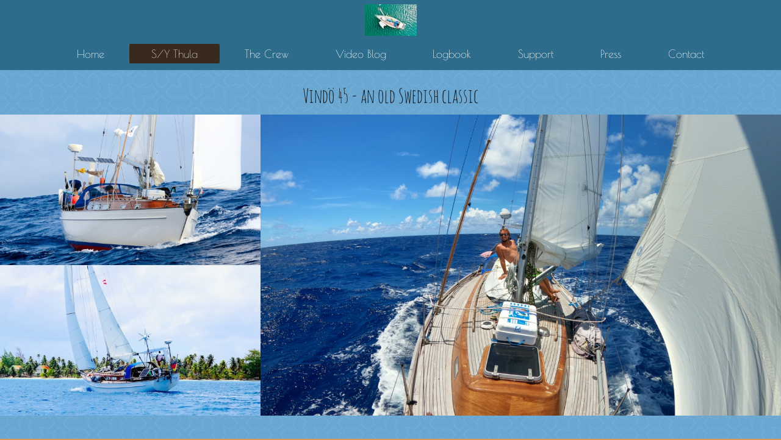

--- FILE ---
content_type: text/html; charset=UTF-8
request_url: https://www.thulasailing.de/s-y-thula/
body_size: 5860
content:
<!DOCTYPE html>
<html lang="de"  ><head prefix="og: http://ogp.me/ns# fb: http://ogp.me/ns/fb# business: http://ogp.me/ns/business#">
    <meta http-equiv="Content-Type" content="text/html; charset=utf-8"/>
    <meta name="generator" content="IONOS MyWebsite"/>
        
    <link rel="dns-prefetch" href="//cdn.website-start.de/"/>
    <link rel="dns-prefetch" href="//102.mod.mywebsite-editor.com"/>
    <link rel="dns-prefetch" href="https://102.sb.mywebsite-editor.com/"/>
    <link rel="shortcut icon" href="https://www.thulasailing.de/s/misc/favicon.png?1553024077"/>
        <link rel="apple-touch-icon" href="https://www.thulasailing.de/s/misc/touchicon.png?1553024087"/>
        <title>Thula Sailing - Sailing adventures and documentary - S/Y Thula</title>
    <style type="text/css">@media screen and (max-device-width: 1024px) {.diyw a.switchViewWeb {display: inline !important;}}</style>
    <style type="text/css">@media screen and (min-device-width: 1024px) {
            .mediumScreenDisabled { display:block }
            .smallScreenDisabled { display:block }
        }
        @media screen and (max-device-width: 1024px) { .mediumScreenDisabled { display:none } }
        @media screen and (max-device-width: 568px) { .smallScreenDisabled { display:none } }
                @media screen and (min-width: 1024px) {
            .mobilepreview .mediumScreenDisabled { display:block }
            .mobilepreview .smallScreenDisabled { display:block }
        }
        @media screen and (max-width: 1024px) { .mobilepreview .mediumScreenDisabled { display:none } }
        @media screen and (max-width: 568px) { .mobilepreview .smallScreenDisabled { display:none } }</style>
    <meta name="viewport" content="width=device-width, initial-scale=1, maximum-scale=1, minimal-ui"/>

<meta name="format-detection" content="telephone=no"/>
        <meta name="keywords" content="Segelcharter, Bootsverleih, Segelkurse"/>
            <meta name="description" content="Segeln auf der Kieler Förde mitten in Kiel."/>
            <meta name="robots" content="index,follow"/>
        <link href="//cdn.website-start.de/templates/2134/style.css?1763478093678" rel="stylesheet" type="text/css"/>
    <link href="https://www.thulasailing.de/s/style/theming.css?1691514017" rel="stylesheet" type="text/css"/>
    <link href="//cdn.website-start.de/app/cdn/min/group/web.css?1763478093678" rel="stylesheet" type="text/css"/>
<link href="//cdn.website-start.de/app/cdn/min/moduleserver/css/de_DE/common,shoppingbasket?1763478093678" rel="stylesheet" type="text/css"/>
    <link href="//cdn.website-start.de/app/cdn/min/group/mobilenavigation.css?1763478093678" rel="stylesheet" type="text/css"/>
    <link href="https://102.sb.mywebsite-editor.com/app/logstate2-css.php?site=32901978&amp;t=1769258409" rel="stylesheet" type="text/css"/>

<script type="text/javascript">
    /* <![CDATA[ */
var stagingMode = '';
    /* ]]> */
</script>
<script src="https://102.sb.mywebsite-editor.com/app/logstate-js.php?site=32901978&amp;t=1769258409"></script>

    <link href="//cdn.website-start.de/templates/2134/print.css?1763478093678" rel="stylesheet" media="print" type="text/css"/>
    <script type="text/javascript">
    /* <![CDATA[ */
    var systemurl = 'https://102.sb.mywebsite-editor.com/';
    var webPath = '/';
    var proxyName = '';
    var webServerName = 'www.thulasailing.de';
    var sslServerUrl = 'https://www.thulasailing.de';
    var nonSslServerUrl = 'http://www.thulasailing.de';
    var webserverProtocol = 'http://';
    var nghScriptsUrlPrefix = '//102.mod.mywebsite-editor.com';
    var sessionNamespace = 'DIY_SB';
    var jimdoData = {
        cdnUrl:  '//cdn.website-start.de/',
        messages: {
            lightBox: {
    image : 'Bild',
    of: 'von'
}

        },
        isTrial: 0,
        pageId: 2200969    };
    var script_basisID = "32901978";

    diy = window.diy || {};
    diy.web = diy.web || {};

        diy.web.jsBaseUrl = "//cdn.website-start.de/s/build/";

    diy.context = diy.context || {};
    diy.context.type = diy.context.type || 'web';
    /* ]]> */
</script>

<script type="text/javascript" src="//cdn.website-start.de/app/cdn/min/group/web.js?1763478093678" crossorigin="anonymous"></script><script type="text/javascript" src="//cdn.website-start.de/s/build/web.bundle.js?1763478093678" crossorigin="anonymous"></script><script type="text/javascript" src="//cdn.website-start.de/app/cdn/min/group/mobilenavigation.js?1763478093678" crossorigin="anonymous"></script><script src="//cdn.website-start.de/app/cdn/min/moduleserver/js/de_DE/common,shoppingbasket?1763478093678"></script>
<script type="text/javascript" src="https://cdn.website-start.de/proxy/apps/ilai8i/resource/dependencies/"></script><script type="text/javascript">
                    if (typeof require !== 'undefined') {
                        require.config({
                            waitSeconds : 10,
                            baseUrl : 'https://cdn.website-start.de/proxy/apps/ilai8i/js/'
                        });
                    }
                </script><script type="text/javascript">if (window.jQuery) {window.jQuery_1and1 = window.jQuery;}</script>

<script type="text/javascript">
//<![CDATA[
  (function(i,s,o,g,r,a,m){i['GoogleAnalyticsObject']=r;i[r]=i[r]||function(){
  (i[r].q=i[r].q||[]).push(arguments)},i[r].l=1*new Date();a=s.createElement(o),
  m=s.getElementsByTagName(o)[0];a.async=1;a.src=g;m.parentNode.insertBefore(a,m)
  })(window,document,'script','https://www.google-analytics.com/analytics.js','ga');

  ga('create', 'UA-78516310-1', 'auto');
  ga('send', 'pageview');

//]]>
</script>
<script type="text/javascript">if (window.jQuery_1and1) {window.jQuery = window.jQuery_1and1;}</script>
<script type="text/javascript" src="//cdn.website-start.de/app/cdn/min/group/pfcsupport.js?1763478093678" crossorigin="anonymous"></script>    <meta property="og:type" content="business.business"/>
    <meta property="og:url" content="https://www.thulasailing.de/s-y-thula/"/>
    <meta property="og:title" content="Thula Sailing - Sailing adventures and documentary - S/Y Thula"/>
            <meta property="og:description" content="Segeln auf der Kieler Förde mitten in Kiel."/>
                <meta property="og:image" content="https://www.thulasailing.de/s/misc/logo.jpg?t=1767868755"/>
        <meta property="business:contact_data:country_name" content="Deutschland"/>
    <meta property="business:contact_data:street_address" content="Scharnhorststrasse 7"/>
    <meta property="business:contact_data:locality" content="Kiel"/>
    
    <meta property="business:contact_data:email" content="info@thulasailing.de"/>
    <meta property="business:contact_data:postal_code" content="24105"/>
    
    
    
<link href="//cdn.website-start.de/sections/_res/public/common.css" rel="stylesheet" type="text/css"/><link href="//cdn.website-start.de/sections/collages-2/public/style.css" rel="stylesheet" type="text/css"/><link href="//cdn.website-start.de/sections/promotions-4/public/style.css" rel="stylesheet" type="text/css"/></head>


<body class="body diyBgActive  cc-pagemode-default diyfeNoSidebar diy-layout-fullWidth diy-market-de_DE" data-pageid="2200969" id="page-2200969">
    
    <div class="diyw">
        <div class="diyweb">
<div class="diywebGutter">
<div class="diywebHeader diyfeCA diyfeCA2">

<div class="diywebHeader-item diywebMobileNavigation">

<nav id="diyfeMobileNav" class="diyfeCA diyfeCA2" role="navigation">
    <a title="Navigation aufklappen/zuklappen">Navigation aufklappen/zuklappen</a>
    <ul class="mainNav1"><li class=" hasSubNavigation"><a data-page-id="2200968" href="https://www.thulasailing.de/" class=" level_1"><span>Home</span></a></li><li class="current hasSubNavigation"><a data-page-id="2200969" href="https://www.thulasailing.de/s-y-thula/" class="current level_1"><span>S/Y Thula</span></a></li><li class=" hasSubNavigation"><a data-page-id="2201975" href="https://www.thulasailing.de/the-crew/" class=" level_1"><span>The Crew</span></a></li><li class=" hasSubNavigation"><a data-page-id="2294894" href="https://www.thulasailing.de/video-blog/" class=" level_1"><span>Video Blog</span></a></li><li class=" hasSubNavigation"><a data-page-id="2293880" href="https://www.thulasailing.de/logbook/" class=" level_1"><span>Logbook</span></a></li><li class=" hasSubNavigation"><a data-page-id="2201976" href="https://www.thulasailing.de/support/" class=" level_1"><span>Support</span></a></li><li class=" hasSubNavigation"><a data-page-id="2301615" href="https://www.thulasailing.de/press/" class=" level_1"><span>Press</span></a></li><li class=" hasSubNavigation"><a data-page-id="2200970" href="https://www.thulasailing.de/contact/" class=" level_1"><span>Contact</span></a></li></ul></nav>
</div>
<div class="diywebHeader-item diywebLogoArea">

    <style type="text/css" media="all">
        /* <![CDATA[ */
                .diyw #website-logo {
            text-align: center !important;
                        padding: 7px 0;
                    }
        
                /* ]]> */
    </style>

    <div id="website-logo">
            <a href="https://www.thulasailing.de/"><img class="website-logo-image" width="85" src="https://www.thulasailing.de/s/misc/logo.jpg?t=1767868755" alt=""/></a>

            
            </div>


</div>

<div class="diywebHeader-item diywebDesktopNavigation">
<div class="diywebMainNavigation">
<div class="webnavigation"><ul id="mainNav1" class="mainNav1"><li class="navTopItemGroup_1"><a data-page-id="2200968" href="https://www.thulasailing.de/" class="level_1"><span>Home</span></a></li><li class="navTopItemGroup_2"><a data-page-id="2200969" href="https://www.thulasailing.de/s-y-thula/" class="current level_1"><span>S/Y Thula</span></a></li><li class="navTopItemGroup_3"><a data-page-id="2201975" href="https://www.thulasailing.de/the-crew/" class="level_1"><span>The Crew</span></a></li><li class="navTopItemGroup_4"><a data-page-id="2294894" href="https://www.thulasailing.de/video-blog/" class="level_1"><span>Video Blog</span></a></li><li class="navTopItemGroup_5"><a data-page-id="2293880" href="https://www.thulasailing.de/logbook/" class="level_1"><span>Logbook</span></a></li><li class="navTopItemGroup_6"><a data-page-id="2201976" href="https://www.thulasailing.de/support/" class="level_1"><span>Support</span></a></li><li class="navTopItemGroup_7"><a data-page-id="2301615" href="https://www.thulasailing.de/press/" class="level_1"><span>Press</span></a></li><li class="navTopItemGroup_8"><a data-page-id="2200970" href="https://www.thulasailing.de/contact/" class="level_1"><span>Contact</span></a></li></ul></div>
<div class="webnavigation"></div>
<div class="webnavigation"></div>
</div>
</div>
</div>
</div>

<div class="diywebContent">
<div class="diywebGutter">
<div class="diywebMain">
<div class="diyfeCA diyfeCA1">

        <div id="content_area">
        	<div id="content_start"></div>
        	
        
        <div id="matrix_2759194" class="sortable-matrix" data-matrixId="2759194"><div class="n module-type-section section-base-collages-2 section-layout-collages-1-right section-layout-cls-collages-1 section-layout-cls-right section-fullwidth-yes ">         <div id="sd072de172b3d77fef1b5623cfe41f26a" class="section-wrapper section-has-no-background section-has-no-loop-background section-cls-section-is-content-fullWidth section-cls-collage ">
                    <div class="section-bg-element-container" id="section_bg_element_33863670">
            <div class="section-bg-element-inner "></div>
            
        </div>
        
            <div class="section-content section-bg-no-contrast diyfeLiveArea">
                <div class="section-group section-group-sectionHeader h1-align diyfeLiveArea">
            <div class="n module-type-header module-alias-sectionTitle "> <h1><span class="diyfeDecoration">Vindö 45 - an old Swedish classic</span></h1> </div>
        </div>        <div class="section-group section-group-images-collage section-cls-card-direct">
            <div class="n module-type-imageSubtitle module-alias-sectionImage1 section-cls-fill-container"> <div class="clearover imageSubtitle imageFitWidth" id="imageSubtitle-33863673">
    <div class="align-container " style="">
        <a class="imagewrapper" href="https://www.thulasailing.de/s/cc_images/teaserbox_72899622.JPG?t=1624707044" rel="lightbox[33863673]">
            <img id="image_72899622" src="https://www.thulasailing.de/s/cc_images/cache_72899622.JPG?t=1624707044" alt="" style="; height:auto"/>
        </a>

        
    </div>

</div>

<script type="text/javascript">
//<![CDATA[
jQuery(function($) {
    var $target = $('#imageSubtitle-33863673');

    if ($.fn.swipebox && Modernizr.touch) {
        $target
            .find('a[rel*="lightbox"]')
            .addClass('swipebox')
            .swipebox();
    } else {
        $target.tinyLightbox({
            item: 'a[rel*="lightbox"]',
            cycle: false,
            hideNavigation: true
        });
    }
});
//]]>
</script>
 </div>        <div class="section-group section-group-side-column ">
            <div class="n module-type-imageSubtitle module-alias-sectionImage2 section-cls-fill-container"> <div class="clearover imageSubtitle imageFitWidth" id="imageSubtitle-33863674">
    <div class="align-container " style="">
        <a class="imagewrapper" href="https://www.thulasailing.de/s/cc_images/teaserbox_72899623.jpg?t=1624707083" rel="lightbox[33863674]">
            <img id="image_72899623" src="https://www.thulasailing.de/s/cc_images/cache_72899623.jpg?t=1624707083" alt="" style="; height:auto"/>
        </a>

        
    </div>

</div>

<script type="text/javascript">
//<![CDATA[
jQuery(function($) {
    var $target = $('#imageSubtitle-33863674');

    if ($.fn.swipebox && Modernizr.touch) {
        $target
            .find('a[rel*="lightbox"]')
            .addClass('swipebox')
            .swipebox();
    } else {
        $target.tinyLightbox({
            item: 'a[rel*="lightbox"]',
            cycle: false,
            hideNavigation: true
        });
    }
});
//]]>
</script>
 </div><div class="n module-type-imageSubtitle module-alias-sectionImage3 section-cls-fill-container"> <div class="clearover imageSubtitle imageFitWidth" id="imageSubtitle-33863675">
    <div class="align-container " style="">
        <a class="imagewrapper" href="https://www.thulasailing.de/s/cc_images/teaserbox_72899624.jpg?t=1624707106" rel="lightbox[33863675]">
            <img id="image_72899624" src="https://www.thulasailing.de/s/cc_images/cache_72899624.jpg?t=1624707106" alt="" style="; height:auto"/>
        </a>

        
    </div>

</div>

<script type="text/javascript">
//<![CDATA[
jQuery(function($) {
    var $target = $('#imageSubtitle-33863675');

    if ($.fn.swipebox && Modernizr.touch) {
        $target
            .find('a[rel*="lightbox"]')
            .addClass('swipebox')
            .swipebox();
    } else {
        $target.tinyLightbox({
            item: 'a[rel*="lightbox"]',
            cycle: false,
            hideNavigation: true
        });
    }
});
//]]>
</script>
 </div>
        </div>
        </div>
            </div>
        </div> </div><div class="n module-type-text diyfeLiveArea "> <p> </p>
<p> </p>
<p> </p> </div><div class="n module-type-textWithImage diyfeLiveArea "> 
<div class="clearover " id="textWithImage-27413285">
<div class="align-container imgright imgblock" style="max-width: 100%; width: 603px;">
    <a class="imagewrapper" href="https://www.thulasailing.de/s/cc_images/teaserbox_57112958.jpg?t=1551002859" rel="lightbox[27413285]">
        <img src="https://www.thulasailing.de/s/cc_images/cache_57112958.jpg?t=1551002859" id="image_27413285" alt="" style="width:100%"/>
    </a>


</div> 
<div class="textwrapper">
<h2><strong style="font-size: 18px; -webkit-text-size-adjust: auto;"><span style="font-size:24px;">Data:</span></strong></h2>
<p><span style="font-size:14px;"><span style="background-color:rgba(116, 172, 216, 0.901961);"><span style="font-family:istok web,sans-serif;"><span style="color:#0c1116;">built:
1982</span></span></span></span></p>
<p><span style="font-size:14px;">length: 10,28m<br/>
width: 3,33m<br/>
displacement: 5,9t <br/>
draft: 1,60m</span></p>
<p><span style="font-size:14px;">engine: Nanni 35PS</span></p>
<p><span style="font-size:14px;">fuel: 80 l</span></p>
<p><span style="font-size:14px;">water storage: 180l + 100l </span></p>
<p><span style="font-size:14px;">callsign: DD9386</span></p>
<p><span style="font-size:14px;">MMSI: 211284240</span></p>
<h2> </h2>
<h2><strong style="font-size: 24px;">Sails: </strong></h2>
<p><span style="font-size:14px;">main sail (1 x new, 1 x old)</span></p>
<p><span style="font-size:14px;">jib</span></p>
<p><span style="font-size:14px;">spinnaker</span></p>
<p><span style="font-size:14px;">genaker</span></p>
<p><span style="font-size:14px;">storm jib</span></p>
<p> </p>
<p><span style="font-size:18px;">         <span style="font-size:24px;">          <span style="font-family: &quot;Amatic SC&quot;, cursive; font-weight: bold; text-align: center;"> </span></span></span><strong style="font-size:24px;">Equipment</strong><span style="font-size:18px;"><span style="font-size:24px;"><span style="font-weight: bold; text-align: center;">:</span></span></span><strong style="font-family: Satisfy, cursive; text-align: center; font-size: 24px;"> </strong></p>
<p><span style="font-size: 14px;">Rutland 913 wind generator</span></p>
<p><span style="font-size:14px;">Windpilot Pacific</span></p>
<p><span style="font-size:14px;">Solar panels 380W</span></p>
<p><span style="font-size:14px;">Raymarine 4000 self-steering system</span></p>
<p><span style="font-size:14px;">Extra fridge and water tank </span></p>
<p><span style="font-size:14px;">18 kg plough anker 10 mm anker chain (70 m)</span></p>
<p><span style="font-size:14px;">140m land lines on an extra roll</span></p>
<p> </p>
<p> </p>
</div>
</div> 
<script type="text/javascript">
    //<![CDATA[
    jQuery(document).ready(function($){
        var $target = $('#textWithImage-27413285');

        if ($.fn.swipebox && Modernizr.touch) {
            $target
                .find('a[rel*="lightbox"]')
                .addClass('swipebox')
                .swipebox();
        } else {
            $target.tinyLightbox({
                item: 'a[rel*="lightbox"]',
                cycle: false,
                hideNavigation: true
            });
        }
    });
    //]]>
</script>
 </div><div class="n module-type-section section-base-promotions-4 section-layout-promotions-4-right section-layout-cls-right section-layout-cls-columns section-layout-cls-article section-fullwidth-yes ">         <div id="s52eb7a0800de5aba890524e10dbaee91" class="section-wrapper section-has-background section-has-background-color section-has-no-loop-background section-cls-image-visible section-cls-with-free-image section-cls-v-spaced section-cls-adjust-for-image-shadow ">
                    <div class="section-bg-element-container" id="section_bg_element_35493901">
            <div class="section-bg-element-inner " style=" background-color: rgba(204,233,255,1);"></div>
            
        </div>
        
            <div class="section-content section-bg-black-contrast diyfeLiveArea">
                <div class="section-group section-group-content ">
            <div class="section-group section-group-image ">
            <div class="n module-type-imageSubtitle module-alias-sectionFreeFormatImage section-cls-image"> <div class="clearover imageSubtitle imageFitWidth" id="imageSubtitle-35493902">
    <div class="align-container " style="max-width: 500px">
        <a class="imagewrapper" href="https://www.thulasailing.de/s/cc_images/teaserbox_76590684.JPG?t=1589372884" rel="lightbox[35493902]">
            <img id="image_76590684" src="https://www.thulasailing.de/s/cc_images/cache_76590684.JPG?t=1589372884" alt="" style="max-width: 500px; height:auto"/>
        </a>

        
    </div>

</div>

<script type="text/javascript">
//<![CDATA[
jQuery(function($) {
    var $target = $('#imageSubtitle-35493902');

    if ($.fn.swipebox && Modernizr.touch) {
        $target
            .find('a[rel*="lightbox"]')
            .addClass('swipebox')
            .swipebox();
    } else {
        $target.tinyLightbox({
            item: 'a[rel*="lightbox"]',
            cycle: false,
            hideNavigation: true
        });
    }
});
//]]>
</script>
 </div>
        </div>        <div class="section-group section-group-text ">
            <div class="n module-type-header module-alias-sectionTitle "> <h1><span class="diyfeDecoration">Vindö 45 Walk-Through / Vindö 45 Rundgang für Blauwassersegler</span></h1> </div><div class="n module-type-text module-alias-sectionDescription "> <p><span style="-webkit-text-size-adjust:auto; font-size:16.9px">How did we prepare our Thula for long-distance sailing?</span></p>
<p>What extra equipment did we install?<br/>
Why is a Vindö 45 a good choice for the sort of journey we are doing, what do we miss at times?<br/>
We'll show you in a complete walk-through, from exterior to interior!<br/>
 </p>
<p>Wie haben wir unsere Thula auf Langfahrt vorbereitet?</p>
<p>Was war bereits vorhanden? Was haben wir neu installiert?</p>
<p>Inwiefern eignet sich die Vindö 45 für eine Langfahrt, woran fehlt es uns?</p>
<p>Wir erzählen es euch in einem kompletten Schiffsrundgang!</p> </div>
        </div>
        </div>
            </div>
        </div> </div><div class="n module-type-video diyfeLiveArea "> <iframe id="video2f9e861033ef9f1850422b8337695796" type="text/html" width="425" height="350" src="//www.youtube.com/embed/12o86gT4wxk?fs=1&amp;wmode=opaque&amp;rel=0" frameborder="0" allowFullScreen="1"></iframe><script type="text/javascript">
/* <![CDATA[ */
(function(){
    var video = jQuery("#video2f9e861033ef9f1850422b8337695796");
    var ratio = video.height() / video.width();
    var parent = video.parent();
    var maxWidth = Math.min(425, parent.width());
    video.width(maxWidth);
    video.height(video.width() * ratio);
})();
/* ]]> */
</script> </div></div>
        
        
        </div>
</div>
</div>
<div class="diywebSecondary diyfeCA diyfeCA3">
<div class="diywebGutter">

</div>

</div>
</div>
</div>


<div class="diywebGutter">
<div class="diywebFooter diyfeCA diyfeCA4">
<div class="diywebGutter">
<div id="contentfooter">
    <div class="leftrow">
                        <a rel="nofollow" href="javascript:window.print();">
                    <img class="inline" height="14" width="18" src="//cdn.website-start.de/s/img/cc/printer.gif" alt=""/>
                    Druckversion                </a> <span class="footer-separator">|</span>
                <a href="https://www.thulasailing.de/sitemap/">Sitemap</a>
                        <br/> 2019 thulasailing.de. All rights reserved.
            </div>
    <script type="text/javascript">
        window.diy.ux.Captcha.locales = {
            generateNewCode: 'Neuen Code generieren',
            enterCode: 'Bitte geben Sie den Code ein'
        };
        window.diy.ux.Cap2.locales = {
            generateNewCode: 'Neuen Code generieren',
            enterCode: 'Bitte geben Sie den Code ein'
        };
    </script>
    <div class="rightrow">
                    <span class="loggedout">
                <a rel="nofollow" id="login" href="https://login.1and1-editor.com/32901978/www.thulasailing.de/de?pageId=2200969">
                    Login                </a>
            </span>
                <p><a class="diyw switchViewWeb" href="javascript:switchView('desktop');">Webansicht</a><a class="diyw switchViewMobile" href="javascript:switchView('mobile');">Mobile-Ansicht</a></p>
                <span class="loggedin">
            <a rel="nofollow" id="logout" href="https://102.sb.mywebsite-editor.com/app/cms/logout.php">Logout</a> <span class="footer-separator">|</span>
            <a rel="nofollow" id="edit" href="https://102.sb.mywebsite-editor.com/app/32901978/2200969/">Seite bearbeiten</a>
        </span>
    </div>
</div>
            <div id="loginbox" class="hidden">
                <script type="text/javascript">
                    /* <![CDATA[ */
                    function forgotpw_popup() {
                        var url = 'https://passwort.1und1.de/xml/request/RequestStart';
                        fenster = window.open(url, "fenster1", "width=600,height=400,status=yes,scrollbars=yes,resizable=yes");
                        // IE8 doesn't return the window reference instantly or at all.
                        // It may appear the call failed and fenster is null
                        if (fenster && fenster.focus) {
                            fenster.focus();
                        }
                    }
                    /* ]]> */
                </script>
                                <img class="logo" src="//cdn.website-start.de/s/img/logo.gif" alt="IONOS" title="IONOS"/>

                <div id="loginboxOuter"></div>
            </div>
        

</div>
</div>
</div>
</div>
    </div>

    
    </body>


<!-- rendered at Thu, 08 Jan 2026 11:39:15 +0100 -->
</html>


--- FILE ---
content_type: text/css
request_url: https://cdn.website-start.de/sections/collages-2/public/style.css
body_size: 144
content:
@media all and (min-width:767px){.diyw .module-type-section.section-base-collages-2 .module-alias-sectionImage1{width:66.66%}.diyw .module-type-section.section-base-collages-2 .section-group-side-column{width:33.34%}}

--- FILE ---
content_type: text/plain
request_url: https://www.google-analytics.com/j/collect?v=1&_v=j102&a=971472953&t=pageview&_s=1&dl=https%3A%2F%2Fwww.thulasailing.de%2Fs-y-thula%2F&ul=en-us%40posix&dt=Thula%20Sailing%20-%20Sailing%20adventures%20and%20documentary%20-%20S%2FY%20Thula&sr=1280x720&vp=1280x720&_u=IEBAAEABAAAAACAAI~&jid=1410876030&gjid=250358470&cid=1932265899.1769258412&tid=UA-78516310-1&_gid=1443053631.1769258412&_r=1&_slc=1&z=213663319
body_size: -451
content:
2,cG-M4PZQ945KF